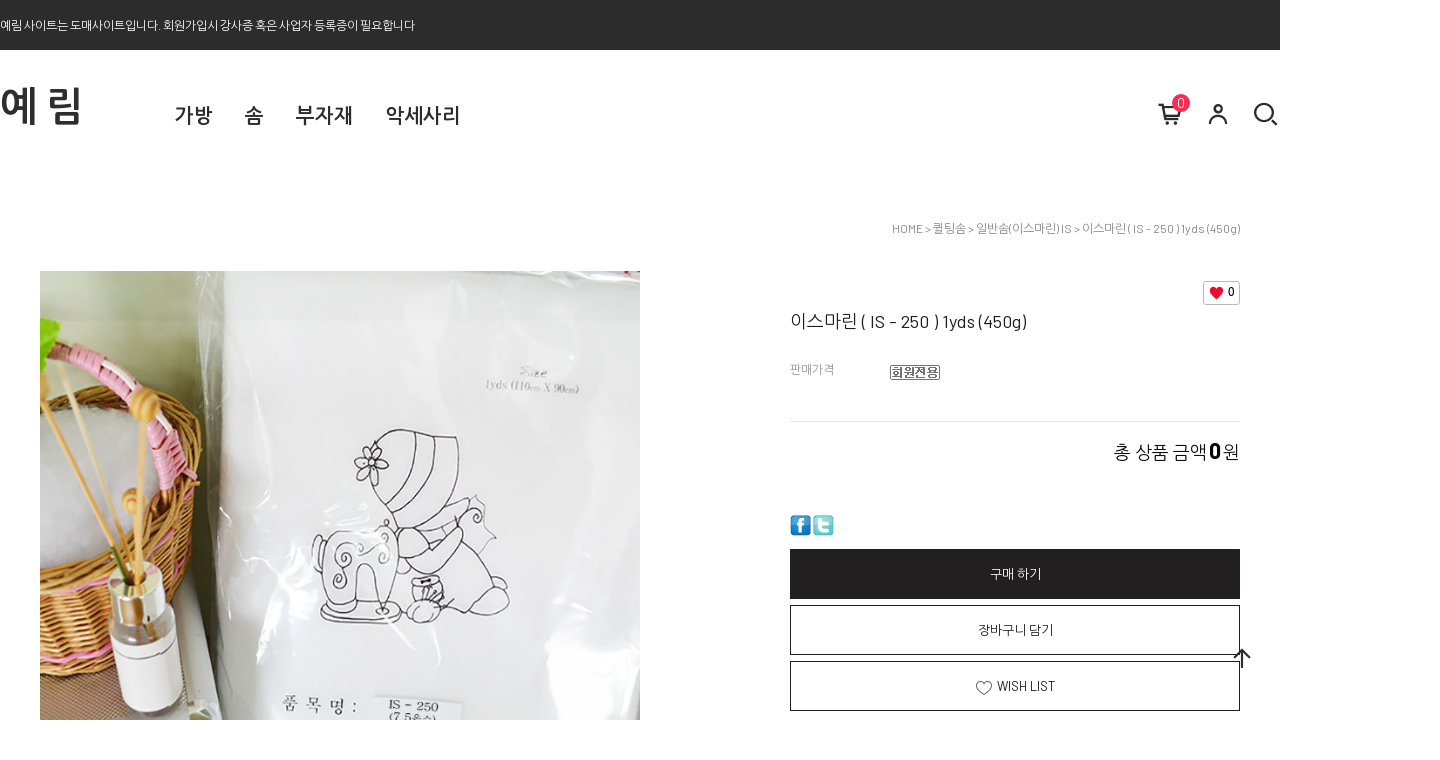

--- FILE ---
content_type: text/css
request_url: http://yelimquilt.co.kr/shopimages/yelim69/template/work/648/header.1.css?t=202502031431
body_size: 1175
content:
/* BASIC css start */
#header {z-index:100;width:100%;background: rgba(255,255,255,1) }
#header.headerFix .headerBtm{ position:fixed;top:0;left:0;right:0;background:rgba(255,255,255,1);z-index:90; }

#header .hd_bnWrap {font-size: 0; position:relative; min-width:1200px; background-color:#2c2c2c;}
#header .hd_bn {width:1440px; height:50px; margin:0 auto; position: relative; overflow:hidden;}
#header .hd_bn a {color:#fff;line-height:50px; }
#header .hd_bn .btn_bancls {position:absolute; right: 0; top: 16px;font-size:20px;color:#fff;}

#header .headerGnb {position:relative;margin:0 auto;max-width:1440px;min-width:1200px;height:115px;}
#header .headerGnb .logoArea { position:absolute; top:30px; left:0; z-index:10}
#header .headerGnb .logoArea .logo a { font-size:40px; font-weight:bold; color:#2e2e2e; }

/* 카테고리 */
#header .headerGnb .cateWrap {position: relative; position:absolute; top:0; left:160px; }
#header .headerGnb .cateWrap a:hover { color:#8c8c8c; }
#header .headerGnb .cateWrap .tmenu {position: relative;display: inline-block; padding:0 15px;}
#header .headerGnb .cateWrap .tmenu a { font-size:20px;font-weight:700; line-height:130px; }
#header .headerGnb .cateWrap .tmenu .depth2 { display:none; position: absolute;background: #fff;top:110px;left: 50%;width: 110px;margin-left: -55px;padding: 10px 0; z-index: 97;text-align:center;}
#header .headerGnb .cateWrap .tmenu .depth2 li a {font-size: 13px; line-height: 24px; }

#header .headerGnb .loginArea { position:absolute;top:48px;right:0; }
#header .headerGnb .loginArea li { position:relative; float:left; padding:0 0 0 20px;line-height:22px; }
#header .headerGnb .loginArea li a { font-size:28px;}
#header .headerGnb .loginArea li a .user_basket_quantity {position:absolute; top:-4px;right:-6px;background:#f62e54;border-radius:50%; color:#fff;width:18px;height:18px;line-height:18px;font-size:13px;text-align:center;}
#header .headerGnb .loginArea li a:hover { color:#8c8c8c; }
#header .headerGnb li a.searchOpen { cursor:pointer }
#header .headerGnb .search { display:none; position:absolute; top:-12px; right:40px; width:220px; height:44px; background-color: #fff; border-bottom:2px solid #2e2e2e;  z-index:10; }
#header .headerGnb .search input { width: 100%; height:30px; margin: 10px 95px 0 0; border:none; font-size:14px; }
#header .headerGnb .search .btnSch { position:absolute; top:12px; right:4px; color:#2e2e2e; font-size:24px }
#header .headerGnb .search .searchClose { position:absolute; top:0; right:-40px; line-height:55px; font-size:28px; background-color:#fff; }

/* 우측 퀵메뉴 */
.quickMenu {position:fixed;right:25px;bottom:45px;z-index:200;}
.quickMenu .sns li { display:block; margin:0 0 10px; }
.quickMenu .sns li a { font-size:18px; width:36px; height:36px; border-radius:50%; background-color:#f2f2f2; display: block; line-height:36px; text-align:center;}
.quickMenu .sns li a:hover { background-color:#e9e9e9;}
.quickMenu .topBtn { display:block; background:transparent; text-align:center;border-radius:50%; }
.quickMenu .topBtn i { vertical-align:top; line-height:34px;color:#2c2c2c; font-size:26px }
.quickMenu .topBtn:hover {background:#e0e0e0;border-radius:50%;-webkit-transition: all 0.3s ease; transition: all 0.3s ease; }

/* BASIC css end */



--- FILE ---
content_type: text/css
request_url: http://yelimquilt.co.kr/shopimages/yelim69/template/work/648/footer.1.css?t=202211240950
body_size: 1142
content:
/* BASIC css start */
#ftWrap{ margin: 100px 0 0 0; border-top:1px solid #c0c0c0; }
#ftWrap a:hover { text-decoration: underline;} 
#ftWrap .footer { width:1440px; position:relative; min-width:1200px; margin:0 auto; background-color:#fff; padding: 50px 0;}
#ftWrap .copy { text-align:center; padding: 10px 0; background:#f1f1f1;font-size:13px; }

#ftWrap .footer dl { float:left; margin:0 110px 0 0;}
#ftWrap .footer .title{line-height:1;display:block;padding: 40px 0 7px;font-size: 13px;color: #292929;}
#ftWrap .footer .subTxt p {line-height:22px; color:#2e2e2e; }
#ftWrap .footer .subTxt p.ttl {font-size:15px;font-weight:500; margin:0 0 10px;line-height: 16px; }
#ftWrap .footer .footerNav {  }
#ftWrap .footer .footerNav dd {display:block;}
#ftWrap .footer .footerNav dd a { font-size:12px; }

#ftWrap .footer address { float:left;margin:0 100px 0 0; }

/* 고객센터, 은행계좌 */
.csArea { position:relative;}
.csArea dl { margin-bottom:20px; }
.csArea dt { font-size:15px; font-weight:500; margin:0 0 12px; }
.csArea dd { font-size:13px; line-height:20px; }
.csArea dd span.tel { font-size:18px; font-weight:600; }

/* BASIC css end */



--- FILE ---
content_type: application/javascript
request_url: http://yelimquilt.co.kr/shopimages/yelim69/template/work/648/header.1.js?t=202502031431
body_size: 1601
content:
/* 배너 쿠키 값에 따른 상단 위치 지정 */
if( jQuery.cookie("top_banner") == "hide" ) {
    top_pos = 146;
} else {
    top_pos = 246;
}

jQuery(document).ready(function(){
    // 서브메뉴 
     jQuery(".tmenu").live("mouseenter", function() {
            jQuery(this).find(".depth2").slideDown("fast");
    });
    jQuery(".tmenu").live("mouseleave", function() {
        jQuery(this).find(".depth2").slideUp("fast");
    });

	// 검색창 열고/닫기
    jQuery(".searchOpen").click(function(){
       jQuery(".search").fadeIn();
    });
    jQuery(".searchClose").click(function(){
       jQuery(".search").fadeOut();
    });

    //상단으로 이동
    jQuery(".topBtn").click(function(){
        jQuery("body,html").animate({scrollTop:0},300);
          return false;
    });
    jQuery(".downBtn").click(function(){
        jQuery("body,html").animate( { scrollTop : jQuery(document).height() }, 200 );
          return false;
    });
	// 최상단 배너
	jQuery(".btn_bancls").click(function(){
		jQuery(".hd_bnWrap").slideUp('fast');
		jQuery(".info").css("top",186);
        top_pos = 146;
        jQuery.cookie("top_banner", "hide");
	});
});

jQuery(window).scroll(function(){
    //상단 고정
    if(jQuery(window).scrollTop() > 50 ){
      jQuery("#header").addClass("headerFix");
	  //jQuery(".headerFix").fadeIn();
    } else {
      jQuery("#header").removeClass("headerFix");
	  //jQuery("#headerFix").fadeOut();
    }
});

/* 쿠키 값에 따른 배너 노출 처리 */
jQuery(window).load(function() {
    if( jQuery.cookie("top_banner") != "hide" ) {
    	jQuery(".hd_bnWrap").slideDown('fast');
    }
});